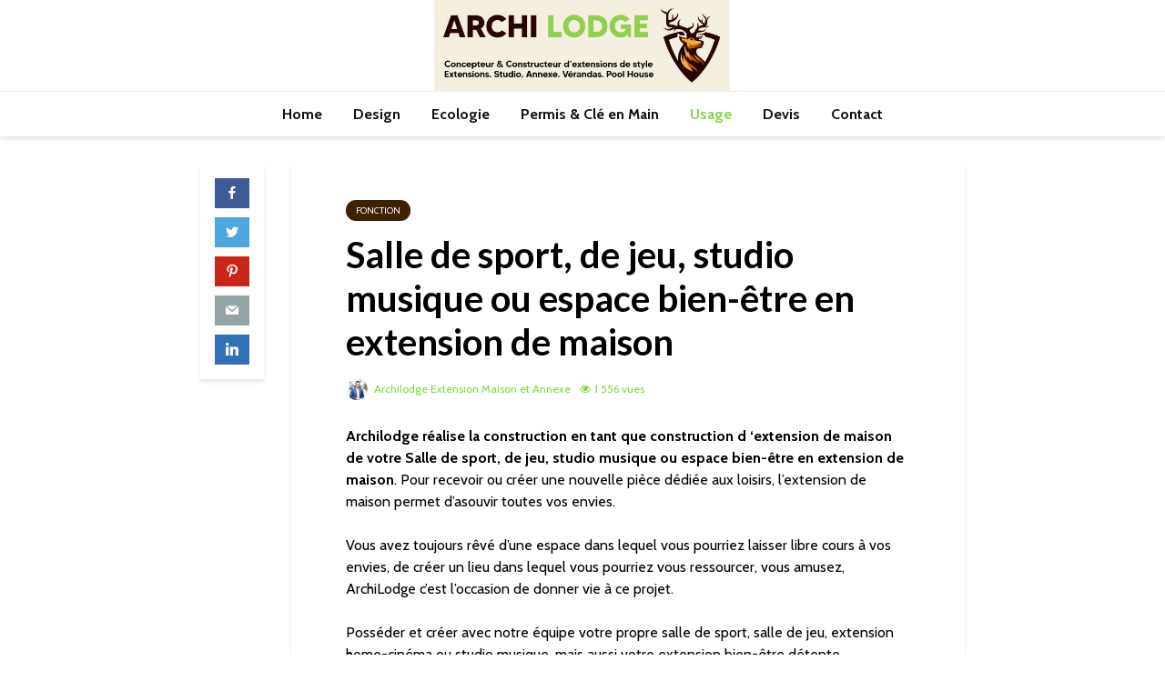

--- FILE ---
content_type: text/html; charset=UTF-8
request_url: https://www.archilodge.com/fonction/constructeur-extension-maison-pour-salle-de-sport-de-jeu-studio-musique-ou-espace-bien-etre/
body_size: 16473
content:
<!DOCTYPE html>
<html lang="fr-FR" class="no-js">
<head>
	<meta charset="UTF-8">
	<meta name="viewport" content="width=device-width,initial-scale=1.0">
		
	<!-- This site is optimized with the Yoast SEO plugin v15.3 - https://yoast.com/wordpress/plugins/seo/ -->
	<title>Constructeur extension pour Salle de sport, de jeu, studio musique....</title>
	<meta name="description" content="Fabricant Artisant constructeur extension maison Salle de sport, de jeu, studio musique bien-être sur ile de France, 78, 91, 92, 94, 77, 95" />
	<meta name="robots" content="index, follow, max-snippet:-1, max-image-preview:large, max-video-preview:-1" />
	<link rel="canonical" href="https://www.archilodge.com/fonction/constructeur-extension-maison-pour-salle-de-sport-de-jeu-studio-musique-ou-espace-bien-etre/" />
	<meta property="og:locale" content="fr_FR" />
	<meta property="og:type" content="article" />
	<meta property="og:title" content="Constructeur extension pour Salle de sport, de jeu, studio musique...." />
	<meta property="og:description" content="Fabricant Artisant constructeur extension maison Salle de sport, de jeu, studio musique bien-être sur ile de France, 78, 91, 92, 94, 77, 95" />
	<meta property="og:url" content="https://www.archilodge.com/fonction/constructeur-extension-maison-pour-salle-de-sport-de-jeu-studio-musique-ou-espace-bien-etre/" />
	<meta property="og:site_name" content="Archilodge constructeur fabricant artisan entreprise et architecte de votre extension de maison ossature bois ou brique ou parpaing" />
	<meta property="article:published_time" content="2021-09-21T09:37:00+00:00" />
	<meta property="article:modified_time" content="2022-04-06T12:48:34+00:00" />
	<meta name="twitter:card" content="summary_large_image" />
	<meta name="twitter:label1" content="Écrit par">
	<meta name="twitter:data1" content="Archilodge Extension Maison et Annexe">
	<meta name="twitter:label2" content="Durée de lecture est.">
	<meta name="twitter:data2" content="0 minute">
	<script type="application/ld+json" class="yoast-schema-graph">{"@context":"https://schema.org","@graph":[{"@type":"WebSite","@id":"https://www.archilodge.com/#website","url":"https://www.archilodge.com/","name":"Archilodge constructeur fabricant artisan entreprise et architecte de votre extension de maison ossature bois ou brique ou parpaing","description":"Archilodge constructeur fabricant artisan entreprise et architecte de votre extension de maison ossature bois ou brique ou parpaing, agrandissement, abri, studio de jardin, annexe, garage, chalet en ile de France, Yvelines 78, Essonne 91, Hauts de Seine 92, Val de Marne 94, Seine et Marne 77, Val d Oise 95 et Paris 75.","potentialAction":[{"@type":"SearchAction","target":"https://www.archilodge.com/?s={search_term_string}","query-input":"required name=search_term_string"}],"inLanguage":"fr-FR"},{"@type":"WebPage","@id":"https://www.archilodge.com/fonction/constructeur-extension-maison-pour-salle-de-sport-de-jeu-studio-musique-ou-espace-bien-etre/#webpage","url":"https://www.archilodge.com/fonction/constructeur-extension-maison-pour-salle-de-sport-de-jeu-studio-musique-ou-espace-bien-etre/","name":"Constructeur extension pour Salle de sport, de jeu, studio musique....","isPartOf":{"@id":"https://www.archilodge.com/#website"},"datePublished":"2021-09-21T09:37:00+00:00","dateModified":"2022-04-06T12:48:34+00:00","author":{"@id":"https://www.archilodge.com/#/schema/person/7a774e1073c9ba2bcbbe5657c2650952"},"description":"Fabricant Artisant constructeur extension maison Salle de sport, de jeu, studio musique bien-\u00eatre sur ile de France, 78, 91, 92, 94, 77, 95","inLanguage":"fr-FR","potentialAction":[{"@type":"ReadAction","target":["https://www.archilodge.com/fonction/constructeur-extension-maison-pour-salle-de-sport-de-jeu-studio-musique-ou-espace-bien-etre/"]}]},{"@type":"Person","@id":"https://www.archilodge.com/#/schema/person/7a774e1073c9ba2bcbbe5657c2650952","name":"Archilodge Extension Maison et Annexe","image":{"@type":"ImageObject","@id":"https://www.archilodge.com/#personlogo","inLanguage":"fr-FR","url":"https://secure.gravatar.com/avatar/81ef09f36b1729c603a53f5c8ae4f051?s=96&d=mm&r=g","caption":"Archilodge Extension Maison et Annexe"},"description":"La Team ArchiLodge est \u00e0 votre service pour tous vos projets: extension de maison, bois ou brique, agrandissement, studio de jardin, bureau de jardin, annexe et garage sur l'ile de france, 77, 78, 91, 92, 93, 94, 95.","sameAs":["https://www.archilodge.com"]}]}</script>
	<!-- / Yoast SEO plugin. -->


<link rel='dns-prefetch' href='//fonts.googleapis.com' />
<link rel='dns-prefetch' href='//s.w.org' />
<link rel="alternate" type="application/rss+xml" title="Archilodge constructeur fabricant artisan entreprise et architecte de votre extension de maison ossature bois ou brique ou parpaing &raquo; Flux" href="https://www.archilodge.com/feed/" />
<link rel="alternate" type="application/rss+xml" title="Archilodge constructeur fabricant artisan entreprise et architecte de votre extension de maison ossature bois ou brique ou parpaing &raquo; Flux des commentaires" href="https://www.archilodge.com/comments/feed/" />
		<!-- This site uses the Google Analytics by ExactMetrics plugin v6.7.0 - Using Analytics tracking - https://www.exactmetrics.com/ -->
							<script src="//www.googletagmanager.com/gtag/js?id=UA-195769275-1"  type="text/javascript" data-cfasync="false"></script>
			<script type="text/javascript" data-cfasync="false">
				var em_version = '6.7.0';
				var em_track_user = true;
				var em_no_track_reason = '';
				
								var disableStr = 'ga-disable-UA-195769275-1';

				/* Function to detect opted out users */
				function __gtagTrackerIsOptedOut() {
					return document.cookie.indexOf( disableStr + '=true' ) > - 1;
				}

				/* Disable tracking if the opt-out cookie exists. */
				if ( __gtagTrackerIsOptedOut() ) {
					window[disableStr] = true;
				}

				/* Opt-out function */
				function __gtagTrackerOptout() {
					document.cookie = disableStr + '=true; expires=Thu, 31 Dec 2099 23:59:59 UTC; path=/';
					window[disableStr] = true;
				}

				if ( 'undefined' === typeof gaOptout ) {
					function gaOptout() {
						__gtagTrackerOptout();
					}
				}
								window.dataLayer = window.dataLayer || [];
				if ( em_track_user ) {
					function __gtagTracker() {dataLayer.push( arguments );}
					__gtagTracker( 'js', new Date() );
					__gtagTracker( 'set', {
						'developer_id.dNDMyYj' : true,
						                    });
					__gtagTracker( 'config', 'UA-195769275-1', {
						forceSSL:true,link_attribution:true,					} );
										window.gtag = __gtagTracker;										(
						function () {
							/* https://developers.google.com/analytics/devguides/collection/analyticsjs/ */
							/* ga and __gaTracker compatibility shim. */
							var noopfn = function () {
								return null;
							};
							var newtracker = function () {
								return new Tracker();
							};
							var Tracker = function () {
								return null;
							};
							var p = Tracker.prototype;
							p.get = noopfn;
							p.set = noopfn;
							p.send = function (){
								var args = Array.prototype.slice.call(arguments);
								args.unshift( 'send' );
								__gaTracker.apply(null, args);
							};
							var __gaTracker = function () {
								var len = arguments.length;
								if ( len === 0 ) {
									return;
								}
								var f = arguments[len - 1];
								if ( typeof f !== 'object' || f === null || typeof f.hitCallback !== 'function' ) {
									if ( 'send' === arguments[0] ) {
										var hitConverted, hitObject = false, action;
										if ( 'event' === arguments[1] ) {
											if ( 'undefined' !== typeof arguments[3] ) {
												hitObject = {
													'eventAction': arguments[3],
													'eventCategory': arguments[2],
													'eventLabel': arguments[4],
													'value': arguments[5] ? arguments[5] : 1,
												}
											}
										}
										if ( typeof arguments[2] === 'object' ) {
											hitObject = arguments[2];
										}
										if ( typeof arguments[5] === 'object' ) {
											Object.assign( hitObject, arguments[5] );
										}
										if ( 'undefined' !== typeof (
											arguments[1].hitType
										) ) {
											hitObject = arguments[1];
										}
										if ( hitObject ) {
											action = 'timing' === arguments[1].hitType ? 'timing_complete' : hitObject.eventAction;
											hitConverted = mapArgs( hitObject );
											__gtagTracker( 'event', action, hitConverted );
										}
									}
									return;
								}

								function mapArgs( args ) {
									var gaKey, hit = {};
									var gaMap = {
										'eventCategory': 'event_category',
										'eventAction': 'event_action',
										'eventLabel': 'event_label',
										'eventValue': 'event_value',
										'nonInteraction': 'non_interaction',
										'timingCategory': 'event_category',
										'timingVar': 'name',
										'timingValue': 'value',
										'timingLabel': 'event_label',
									};
									for ( gaKey in gaMap ) {
										if ( 'undefined' !== typeof args[gaKey] ) {
											hit[gaMap[gaKey]] = args[gaKey];
										}
									}
									return hit;
								}

								try {
									f.hitCallback();
								} catch ( ex ) {
								}
							};
							__gaTracker.create = newtracker;
							__gaTracker.getByName = newtracker;
							__gaTracker.getAll = function () {
								return [];
							};
							__gaTracker.remove = noopfn;
							__gaTracker.loaded = true;
							window['__gaTracker'] = __gaTracker;
						}
					)();
									} else {
										console.log( "" );
					( function () {
							function __gtagTracker() {
								return null;
							}
							window['__gtagTracker'] = __gtagTracker;
							window['gtag'] = __gtagTracker;
					} )();
									}
			</script>
				<!-- / Google Analytics by ExactMetrics -->
				<script type="text/javascript">
			window._wpemojiSettings = {"baseUrl":"https:\/\/s.w.org\/images\/core\/emoji\/13.0.0\/72x72\/","ext":".png","svgUrl":"https:\/\/s.w.org\/images\/core\/emoji\/13.0.0\/svg\/","svgExt":".svg","source":{"concatemoji":"https:\/\/www.archilodge.com\/wp-includes\/js\/wp-emoji-release.min.js?ver=5.5.17"}};
			!function(e,a,t){var n,r,o,i=a.createElement("canvas"),p=i.getContext&&i.getContext("2d");function s(e,t){var a=String.fromCharCode;p.clearRect(0,0,i.width,i.height),p.fillText(a.apply(this,e),0,0);e=i.toDataURL();return p.clearRect(0,0,i.width,i.height),p.fillText(a.apply(this,t),0,0),e===i.toDataURL()}function c(e){var t=a.createElement("script");t.src=e,t.defer=t.type="text/javascript",a.getElementsByTagName("head")[0].appendChild(t)}for(o=Array("flag","emoji"),t.supports={everything:!0,everythingExceptFlag:!0},r=0;r<o.length;r++)t.supports[o[r]]=function(e){if(!p||!p.fillText)return!1;switch(p.textBaseline="top",p.font="600 32px Arial",e){case"flag":return s([127987,65039,8205,9895,65039],[127987,65039,8203,9895,65039])?!1:!s([55356,56826,55356,56819],[55356,56826,8203,55356,56819])&&!s([55356,57332,56128,56423,56128,56418,56128,56421,56128,56430,56128,56423,56128,56447],[55356,57332,8203,56128,56423,8203,56128,56418,8203,56128,56421,8203,56128,56430,8203,56128,56423,8203,56128,56447]);case"emoji":return!s([55357,56424,8205,55356,57212],[55357,56424,8203,55356,57212])}return!1}(o[r]),t.supports.everything=t.supports.everything&&t.supports[o[r]],"flag"!==o[r]&&(t.supports.everythingExceptFlag=t.supports.everythingExceptFlag&&t.supports[o[r]]);t.supports.everythingExceptFlag=t.supports.everythingExceptFlag&&!t.supports.flag,t.DOMReady=!1,t.readyCallback=function(){t.DOMReady=!0},t.supports.everything||(n=function(){t.readyCallback()},a.addEventListener?(a.addEventListener("DOMContentLoaded",n,!1),e.addEventListener("load",n,!1)):(e.attachEvent("onload",n),a.attachEvent("onreadystatechange",function(){"complete"===a.readyState&&t.readyCallback()})),(n=t.source||{}).concatemoji?c(n.concatemoji):n.wpemoji&&n.twemoji&&(c(n.twemoji),c(n.wpemoji)))}(window,document,window._wpemojiSettings);
		</script>
		<style type="text/css">
img.wp-smiley,
img.emoji {
	display: inline !important;
	border: none !important;
	box-shadow: none !important;
	height: 1em !important;
	width: 1em !important;
	margin: 0 .07em !important;
	vertical-align: -0.1em !important;
	background: none !important;
	padding: 0 !important;
}
</style>
	<link rel='stylesheet' id='wp-block-library-css'  href='https://www.archilodge.com/wp-includes/css/dist/block-library/style.min.css?ver=5.5.17' type='text/css' media='all' />
<link rel='stylesheet' id='contact-form-7-css'  href='https://www.archilodge.com/wp-content/plugins/contact-form-7/includes/css/styles.css?ver=5.1.4' type='text/css' media='all' />
<link rel='stylesheet' id='mks_shortcodes_simple_line_icons-css'  href='https://www.archilodge.com/wp-content/plugins/meks-flexible-shortcodes/css/simple-line/simple-line-icons.css?ver=1.3.3' type='text/css' media='screen' />
<link rel='stylesheet' id='mks_shortcodes_css-css'  href='https://www.archilodge.com/wp-content/plugins/meks-flexible-shortcodes/css/style.css?ver=1.3.3' type='text/css' media='screen' />
<link rel='stylesheet' id='gridlove-fonts-css'  href='https://fonts.googleapis.com/css?family=Cabin%3A400%2C700%7CLato%3A400%2C700&#038;subset=latin%2Clatin-ext&#038;ver=2.0' type='text/css' media='all' />
<link rel='stylesheet' id='gridlove-main-css'  href='https://www.archilodge.com/wp-content/themes/gridlove/assets/css/min.css?ver=2.0' type='text/css' media='all' />
<style id='gridlove-main-inline-css' type='text/css'>
body{font-size: 16px;}h1, .h1 {font-size: 40px;}h2, .h2,.col-lg-12 .gridlove-post-b .h3 {font-size: 26px;}h3, .h3 {font-size: 22px;}h4, .h4 {font-size: 20px;}h5, .h5 {font-size: 18px;}h6, .h6 {font-size: 16px;}.widget, .gridlove-header-responsive .sub-menu, .gridlove-site-header .sub-menu{font-size: 14px;}.gridlove-main-navigation {font-size: 16px;}.gridlove-post {font-size: 16px;}body{background-color: #ffffff;color: #000000;font-family: 'Cabin';font-weight: 400;}h1, h2, h3, h4, h5, h6,.h1, .h2, .h3, .h4, .h5, .h6,blockquote,thead td,.comment-author b,q:before,#bbpress-forums .bbp-forum-title, #bbpress-forums .bbp-topic-permalink{color: #000000;font-family: 'Lato';font-weight: 700;}.gridlove-main-nav a,.gridlove-posts-widget a{font-family: 'Cabin';font-weight: 700;}.gridlove-header-top{background-color: #222222;color: #dddddd;}.gridlove-header-top a{color: #dddddd;}.gridlove-header-top a:hover{color: #ffffff;}.gridlove-header-wrapper,.gridlove-header-middle .sub-menu,.gridlove-header-responsive,.gridlove-header-responsive .sub-menu{background-color:#ffffff; }.gridlove-header-middle,.gridlove-header-middle a,.gridlove-header-responsive,.gridlove-header-responsive a{color: #000000;}.gridlove-header-middle a:hover,.gridlove-header-middle .gridlove-sidebar-action:hover,.gridlove-header-middle .gridlove-actions-button > span:hover,.gridlove-header-middle .current_page_item > a,.gridlove-header-middle .current_page_ancestor > a,.gridlove-header-middle .current-menu-item > a,.gridlove-header-middle .current-menu-ancestor > a,.gridlove-header-middle .gridlove-category-menu article:hover a,.gridlove-header-responsive a:hover{color: #81d742;}.gridlove-header-middle .active>span,.gridlove-header-middle .gridlove-main-nav>li.menu-item-has-children:hover>a,.gridlove-header-middle .gridlove-social-icons:hover>span,.gridlove-header-responsive .active>span{background-color: rgba(0,0,0,0.05)}.gridlove-header-middle .gridlove-button-search{background-color: #81d742;}.gridlove-header-middle .gridlove-search-form input{border-color: rgba(0,0,0,0.1)}.gridlove-header-middle .sub-menu,.gridlove-header-responsive .sub-menu{border-top: 1px solid rgba(0,0,0,0.05)}.gridlove-header-middle{height: 100px;}.gridlove-logo{max-height: 100px;}.gridlove-branding-bg{background:#f0233b;}.gridlove-header-responsive .gridlove-actions-button:hover >span{color:#81d742;}.gridlove-sidebar-action .gridlove-bars:before,.gridlove-sidebar-action .gridlove-bars:after{background:#000000;}.gridlove-sidebar-action:hover .gridlove-bars:before,.gridlove-sidebar-action:hover .gridlove-bars:after{background:#81d742;}.gridlove-sidebar-action .gridlove-bars{border-color: #000000;}.gridlove-sidebar-action:hover .gridlove-bars{border-color:#81d742;}.gridlove-header-bottom .sub-menu{ background-color:#ffffff;}.gridlove-header-bottom .sub-menu a{color:#000000;}.gridlove-header-bottom .sub-menu a:hover,.gridlove-header-bottom .gridlove-category-menu article:hover a{color:#81d742;}.gridlove-header-bottom{background-color:#ffffff;}.gridlove-header-bottom,.gridlove-header-bottom a{color: #111111;}.gridlove-header-bottom a:hover,.gridlove-header-bottom .gridlove-sidebar-action:hover,.gridlove-header-bottom .gridlove-actions-button > span:hover,.gridlove-header-bottom .current_page_item > a,.gridlove-header-bottom .current_page_ancestor > a,.gridlove-header-bottom .current-menu-item > a,.gridlove-header-bottom .current-menu-ancestor > a {color: #81d742;}.gridlove-header-bottom .active>span,.gridlove-header-bottom .gridlove-main-nav>li.menu-item-has-children:hover>a,.gridlove-header-bottom .gridlove-social-icons:hover>span{background-color: rgba(17,17,17,0.05)}.gridlove-header-bottom .gridlove-search-form input{border-color: rgba(17,17,17,0.1)}.gridlove-header-bottom,.gridlove-header-bottom .sub-menu{border-top: 1px solid rgba(17,17,17,0.07)}.gridlove-header-bottom .gridlove-button-search{background-color: #81d742;}.gridlove-header-sticky,.gridlove-header-sticky .sub-menu{background-color:#ffffff; }.gridlove-header-sticky,.gridlove-header-sticky a{color: #000000;}.gridlove-header-sticky a:hover,.gridlove-header-sticky .gridlove-sidebar-action:hover,.gridlove-header-sticky .gridlove-actions-button > span:hover,.gridlove-header-sticky .current_page_item > a,.gridlove-header-sticky .current_page_ancestor > a,.gridlove-header-sticky .current-menu-item > a,.gridlove-header-sticky .current-menu-ancestor > a,.gridlove-header-sticky .gridlove-category-menu article:hover a{color: #81d742;}.gridlove-header-sticky .active>span,.gridlove-header-sticky .gridlove-main-nav>li.menu-item-has-children:hover>a,.gridlove-header-sticky .gridlove-social-icons:hover>span{background-color: rgba(0,0,0,0.05)}.gridlove-header-sticky .gridlove-search-form input{border-color: rgba(0,0,0,0.1)}.gridlove-header-sticky .sub-menu{border-top: 1px solid rgba(0,0,0,0.05)}.gridlove-header-sticky .gridlove-button-search{background-color: #81d742;}.gridlove-cover-area,.gridlove-cover{height:350px; }.gridlove-cover-area .gridlove-cover-bg img{width:1500px; }.gridlove-box,#disqus_thread{background: #ffffff;}a{color: #000000;}.entry-title a{ color: #000000;}a:hover,.comment-reply-link,#cancel-comment-reply-link,.gridlove-box .entry-title a:hover,.gridlove-posts-widget article:hover a{color: #3f2001;}.entry-content p a,.widget_text a,.entry-content ul a,.entry-content ol a,.gridlove-text-module-content p a{color: #3f2001; border-color: rgba(63,32,1,0.8);}.entry-content p a:hover,.widget_text a:hover,.entry-content ul a:hover,.entry-content ol a:hover,.gridlove-text-module-content p a:hover{border-bottom: 1px solid transparent;}.comment-reply-link:hover,.gallery .gallery-item a:after, .wp-block-gallery .blocks-gallery-item a:after, .entry-content a.gridlove-popup-img {color: #000000; }.gridlove-post-b .box-col-b:only-child .entry-title a,.gridlove-post-d .entry-overlay:only-child .entry-title a{color: #000000;}.gridlove-post-b .box-col-b:only-child .entry-title a:hover,.gridlove-post-d .entry-overlay:only-child .entry-title a:hover,.gridlove-content .entry-header .gridlove-breadcrumbs a,.gridlove-content .entry-header .gridlove-breadcrumbs a:hover,.module-header .gridlove-breadcrumbs a,.module-header .gridlove-breadcrumbs a:hover { color: #3f2001; }.gridlove-post-b .box-col-b:only-child .meta-item,.gridlove-post-b .box-col-b:only-child .entry-meta a,.gridlove-post-b .box-col-b:only-child .entry-meta span,.gridlove-post-d .entry-overlay:only-child .meta-item,.gridlove-post-d .entry-overlay:only-child .entry-meta a,.gridlove-post-d .entry-overlay:only-child .entry-meta span {color: #81d742;}.entry-meta .meta-item, .entry-meta a, .entry-meta span,.comment-metadata a{color: #81d742;}blockquote{color: rgba(0,0,0,0.8);}blockquote:before{color: rgba(0,0,0,0.15);}.entry-meta a:hover{color: #000000;}.widget_tag_cloud a,.entry-tags a,.entry-content .wp-block-tag-cloud a{ background: rgba(0,0,0,0.1); color: #000000; }.submit,.gridlove-button,.mks_autor_link_wrap a,.mks_read_more a,input[type="submit"],button[type="submit"],.gridlove-cat, .gridlove-pill,.gridlove-button-search,body div.wpforms-container-full .wpforms-form input[type=submit], body div.wpforms-container-full .wpforms-form button[type=submit], body div.wpforms-container-full .wpforms-form .wpforms-page-button,.add_to_cart_button{color:#FFF;background-color: #3f2001;}body div.wpforms-container-full .wpforms-form input[type=submit]:hover, body div.wpforms-container-full .wpforms-form input[type=submit]:focus, body div.wpforms-container-full .wpforms-form input[type=submit]:active, body div.wpforms-container-full .wpforms-form button[type=submit]:hover, body div.wpforms-container-full .wpforms-form button[type=submit]:focus, body div.wpforms-container-full .wpforms-form button[type=submit]:active, body div.wpforms-container-full .wpforms-form .wpforms-page-button:hover, body div.wpforms-container-full .wpforms-form .wpforms-page-button:active, body div.wpforms-container-full .wpforms-form .wpforms-page-button:focus {color:#FFF;background-color: #3f2001;}.wp-block-button__link{background-color: #3f2001; }.gridlove-button:hover,.add_to_cart_button:hover{color:#FFF;}.gridlove-share a:hover{background:rgba(17, 17, 17, .8);color:#FFF;}.gridlove-pill:hover,.gridlove-author-links a:hover,.entry-category a:hover{background: #111;color: #FFF;}.gridlove-cover-content .entry-category a:hover,.entry-overlay .entry-category a:hover,.gridlove-highlight .entry-category a:hover,.gridlove-box.gridlove-post-d .entry-overlay .entry-category a:hover,.gridlove-post-a .entry-category a:hover,.gridlove-highlight .gridlove-format-icon{background: #FFF;color: #111;}.gridlove-author, .gridlove-prev-next-nav,.comment .comment-respond{border-color: rgba(0,0,0,0.1);}.gridlove-load-more a,.gridlove-pagination .gridlove-next a,.gridlove-pagination .gridlove-prev a,.gridlove-pagination .next,.gridlove-pagination .prev,.gridlove-infinite-scroll a,.double-bounce1, .double-bounce2,.gridlove-link-pages > span,.module-actions ul.page-numbers span.page-numbers{color:#FFF;background-color: #3f2001;}.gridlove-pagination .current{background-color:rgba(0,0,0,0.1);}.gridlove-highlight{background: #083b5c;}.gridlove-highlight,.gridlove-highlight h4,.gridlove-highlight a{color: #ffffff;}.gridlove-highlight .entry-meta .meta-item, .gridlove-highlight .entry-meta a, .gridlove-highlight .entry-meta span,.gridlove-highlight p{color: rgba(255,255,255,0.8);}.gridlove-highlight .gridlove-author-links .fa-link,.gridlove-highlight .gridlove_category_widget .gridlove-full-color li a:after{background: #81d742;}.gridlove-highlight .entry-meta a:hover{color: #ffffff;}.gridlove-highlight.gridlove-post-d .entry-image a:after{background-color: rgba(8,59,92,0.7);}.gridlove-highlight.gridlove-post-d:hover .entry-image a:after{background-color: rgba(8,59,92,0.9);}.gridlove-highlight.gridlove-post-a .entry-image:hover>a:after, .gridlove-highlight.gridlove-post-b .entry-image:hover a:after{background-color: rgba(8,59,92,0.2);}.gridlove-highlight .gridlove-slider-controls > div{background-color: rgba(255,255,255,0.1);color: #ffffff; }.gridlove-highlight .gridlove-slider-controls > div:hover{background-color: rgba(255,255,255,0.3);color: #ffffff; }.gridlove-highlight.gridlove-box .entry-title a:hover{color: #81d742;}.gridlove-highlight.widget_meta a, .gridlove-highlight.widget_recent_entries li, .gridlove-highlight.widget_recent_comments li, .gridlove-highlight.widget_nav_menu a, .gridlove-highlight.widget_archive li, .gridlove-highlight.widget_pages a{border-color: rgba(255,255,255,0.1);}.gridlove-cover-content .entry-meta .meta-item, .gridlove-cover-content .entry-meta a, .gridlove-cover-content .entry-meta span,.gridlove-cover-area .gridlove-breadcrumbs,.gridlove-cover-area .gridlove-breadcrumbs a,.gridlove-cover-area .gridlove-breadcrumbs .breadcrumb_last,body .gridlove-content .entry-overlay .gridlove-breadcrumbs {color: rgba(255, 255, 255, .8);}.gridlove-cover-content .entry-meta a:hover,.gridlove-cover-area .gridlove-breadcrumbs a:hover {color: rgba(255, 255, 255, 1);}.module-title h2,.module-title .h2{ color: #000000; }.gridlove-action-link,.gridlove-slider-controls > div,.module-actions ul.page-numbers .next.page-numbers,.module-actions ul.page-numbers .prev.page-numbers{background: rgba(0,0,0,0.1); color: #000000; }.gridlove-slider-controls > div:hover,.gridlove-action-link:hover,.module-actions ul.page-numbers .next.page-numbers:hover,.module-actions ul.page-numbers .prev.page-numbers:hover{color: #000000;background: rgba(0,0,0,0.3); }.gridlove-pn-ico,.gridlove-author-links .fa-link{background: rgba(0,0,0,0.1); color: #000000;}.gridlove-prev-next-nav a:hover .gridlove-pn-ico{background: rgba(63,32,1,1); color: #ffffff;}.widget_meta a,.widget_recent_entries li,.widget_recent_comments li,.widget_nav_menu a,.widget_archive li,.widget_pages a,.widget_categories li,.gridlove_category_widget .gridlove-count-color li,.widget_categories .children li,.widget_archiv .children li{border-color: rgba(0,0,0,0.1);}.widget_recent_entries a:hover,.menu-item-has-children.active > span,.menu-item-has-children.active > a,.gridlove-nav-widget-acordion:hover,.widget_recent_comments .recentcomments a.url:hover{color: #3f2001;}.widget_recent_comments .url,.post-date,.widget_recent_comments .recentcomments,.gridlove-nav-widget-acordion,.widget_archive li,.rss-date,.widget_categories li,.widget_archive li{color:#81d742;}.widget_pages .children,.widget_nav_menu .sub-menu{background:#3f2001;color:#FFF;}.widget_pages .children a,.widget_nav_menu .sub-menu a,.widget_nav_menu .sub-menu span,.widget_pages .children span{color:#FFF;}.widget_tag_cloud a:hover,.entry-tags a:hover,.entry-content .wp-block-tag-cloud a:hover{background: #3f2001;color:#FFF;}.gridlove-footer{background: #111111;color: #ffffff;}.gridlove-footer .widget-title{color: #ffffff;}.gridlove-footer a{color: rgba(255,255,255,0.8);}.gridlove-footer a:hover{color: #ffffff;}.gridlove-footer .widget_recent_comments .url, .gridlove-footer .post-date, .gridlove-footer .widget_recent_comments .recentcomments, .gridlove-footer .gridlove-nav-widget-acordion, .gridlove-footer .widget_archive li, .gridlove-footer .rss-date{color: rgba(255,255,255,0.8); }.gridlove-footer .widget_meta a, .gridlove-footer .widget_recent_entries li, .gridlove-footer .widget_recent_comments li, .gridlove-footer .widget_nav_menu a, .gridlove-footer .widget_archive li, .gridlove-footer .widget_pages a,.gridlove-footer table,.gridlove-footer td,.gridlove-footer th,.gridlove-footer .widget_calendar table,.gridlove-footer .widget.widget_categories select,.gridlove-footer .widget_calendar table tfoot tr td{border-color: rgba(255,255,255,0.2);}table,thead,td,th,.widget_calendar table{ border-color: rgba(0,0,0,0.1);}input[type="text"], input[type="email"],input[type="search"], input[type="url"], input[type="tel"], input[type="number"], input[type="date"], input[type="password"], select, textarea{border-color: rgba(0,0,0,0.2);}.gridlove-site-content div.mejs-container .mejs-controls {background-color: rgba(0,0,0,0.1);}body .gridlove-site-content .mejs-controls .mejs-time-rail .mejs-time-current{background: #3f2001;}body .gridlove-site-content .mejs-video.mejs-container .mejs-controls{background-color: rgba(255,255,255,0.9);}.wp-block-cover .wp-block-cover-image-text, .wp-block-cover .wp-block-cover-text, .wp-block-cover h2, .wp-block-cover-image .wp-block-cover-image-text, .wp-block-cover-image .wp-block-cover-text, .wp-block-cover-image h2{font-family: 'Lato';font-weight: 700; }.wp-block-cover-image .wp-block-cover-image-text, .wp-block-cover-image h2{font-size: 26px;}.widget_display_replies li, .widget_display_topics li{ color:#81d742; }.has-small-font-size{ font-size: 12px;}.has-large-font-size{ font-size: 20px;}.has-huge-font-size{ font-size: 25px;}@media(min-width: 1024px){.has-small-font-size{ font-size: 12px;}.has-normal-font-size{ font-size: 16px;}.has-large-font-size{ font-size: 20px;}.has-huge-font-size{ font-size: 27px;}}.has-gridlove-acc-background-color{ background-color: #3f2001;}.has-gridlove-acc-color{ color: #3f2001;}.has-gridlove-meta-background-color{ background-color: #81d742;}.has-gridlove-meta-color{ color: #81d742;}.has-gridlove-txt-background-color{ background-color: #000000;}.has-gridlove-txt-color{ color: #000000;}.has-gridlove-bg-background-color{ background-color: #ffffff;}.has-gridlove-bg-color{ color: #ffffff;}.has-gridlove-highlight-acc-background-color{ background-color: #81d742;}.has-gridlove-highlight-acc-color{ color: #81d742;}.has-gridlove-highlight-txt-background-color{ background-color: #ffffff;}.has-gridlove-highlight-txt-color{ color: #ffffff;}.has-gridlove-highlight-bg-background-color{ background-color: #083b5c;}.has-gridlove-highlight-bg-color{ color: #083b5c;}.gridlove-cats .gridlove-cat .entry-overlay-wrapper .entry-image:after, .gridlove-cat.gridlove-post-d .entry-image a:after { background-color: rgba(63,32,1,0.7); }.gridlove-cat.gridlove-post-d:hover .entry-image a:after { background-color: rgba(63,32,1,0.9); }
</style>
<link rel='stylesheet' id='meks-ads-widget-css'  href='https://www.archilodge.com/wp-content/plugins/meks-easy-ads-widget/css/style.css?ver=2.0.5' type='text/css' media='all' />
<link rel='stylesheet' id='meks_instagram-widget-styles-css'  href='https://www.archilodge.com/wp-content/plugins/meks-easy-instagram-widget/css/widget.css?ver=5.5.17' type='text/css' media='all' />
<link rel='stylesheet' id='meks-flickr-widget-css'  href='https://www.archilodge.com/wp-content/plugins/meks-simple-flickr-widget/css/style.css?ver=1.2' type='text/css' media='all' />
<link rel='stylesheet' id='meks-author-widget-css'  href='https://www.archilodge.com/wp-content/plugins/meks-smart-author-widget/css/style.css?ver=1.1.3' type='text/css' media='all' />
<link rel='stylesheet' id='meks-social-widget-css'  href='https://www.archilodge.com/wp-content/plugins/meks-smart-social-widget/css/style.css?ver=1.5' type='text/css' media='all' />
<link rel='stylesheet' id='meks-themeforest-widget-css'  href='https://www.archilodge.com/wp-content/plugins/meks-themeforest-smart-widget/css/style.css?ver=1.4' type='text/css' media='all' />
<link rel='stylesheet' id='meks_ess-main-css'  href='https://www.archilodge.com/wp-content/plugins/meks-easy-social-share/assets/css/main.css?ver=1.2.7' type='text/css' media='all' />
<script type='text/javascript' src='https://www.archilodge.com/wp-includes/js/jquery/jquery.js?ver=1.12.4-wp' id='jquery-core-js'></script>
<script type='text/javascript' id='exactmetrics-frontend-script-js-extra'>
/* <![CDATA[ */
var exactmetrics_frontend = {"js_events_tracking":"true","download_extensions":"doc,pdf,ppt,zip,xls,docx,pptx,xlsx","inbound_paths":"[{\"path\":\"\\\/go\\\/\",\"label\":\"affiliate\"},{\"path\":\"\\\/recommend\\\/\",\"label\":\"affiliate\"}]","home_url":"https:\/\/www.archilodge.com","hash_tracking":"false","ua":"UA-195769275-1"};
/* ]]> */
</script>
<script type='text/javascript' src='https://www.archilodge.com/wp-content/plugins/google-analytics-dashboard-for-wp/assets/js/frontend-gtag.min.js?ver=6.7.0' id='exactmetrics-frontend-script-js'></script>
<link rel="https://api.w.org/" href="https://www.archilodge.com/wp-json/" /><link rel="alternate" type="application/json" href="https://www.archilodge.com/wp-json/wp/v2/posts/4300" /><link rel="EditURI" type="application/rsd+xml" title="RSD" href="https://www.archilodge.com/xmlrpc.php?rsd" />
<link rel="wlwmanifest" type="application/wlwmanifest+xml" href="https://www.archilodge.com/wp-includes/wlwmanifest.xml" /> 
<meta name="generator" content="WordPress 5.5.17" />
<link rel='shortlink' href='https://www.archilodge.com/?p=4300' />
<link rel="alternate" type="application/json+oembed" href="https://www.archilodge.com/wp-json/oembed/1.0/embed?url=https%3A%2F%2Fwww.archilodge.com%2Ffonction%2Fconstructeur-extension-maison-pour-salle-de-sport-de-jeu-studio-musique-ou-espace-bien-etre%2F" />
<link rel="alternate" type="text/xml+oembed" href="https://www.archilodge.com/wp-json/oembed/1.0/embed?url=https%3A%2F%2Fwww.archilodge.com%2Ffonction%2Fconstructeur-extension-maison-pour-salle-de-sport-de-jeu-studio-musique-ou-espace-bien-etre%2F&#038;format=xml" />
<meta name="framework" content="Redux 4.3.1" /><style type="text/css">.broken_link, a.broken_link {
	text-decoration: line-through;
}</style><link rel="icon" href="https://www.archilodge.com/wp-content/uploads/2021/04/cropped-favicon-archilodge-extension-32x32.jpg" sizes="32x32" />
<link rel="icon" href="https://www.archilodge.com/wp-content/uploads/2021/04/cropped-favicon-archilodge-extension-192x192.jpg" sizes="192x192" />
<link rel="apple-touch-icon" href="https://www.archilodge.com/wp-content/uploads/2021/04/cropped-favicon-archilodge-extension-180x180.jpg" />
<meta name="msapplication-TileImage" content="https://www.archilodge.com/wp-content/uploads/2021/04/cropped-favicon-archilodge-extension-270x270.jpg" />
		<style type="text/css" id="wp-custom-css">
			
.page-generator-pro-map{clear:both;float:left;width:100%;margin:0 0 20px 0;background:#f2f2f2;border:1px solid #dfdfdf}.page-generator-pro-related-links{clear:both;float:left;width:100%;margin:0 0 20px 0 !important;padding:0 !important;list-style:none}.page-generator-pro-related-links .prev{float:left;width:50%}.page-generator-pro-related-links .next{float:right;width:50%}.page-generator-pro-yelp{clear:both;float:left;width:100%;margin:0 0 20px 0}.page-generator-pro-yelp div.business{float:left;width:49%;margin:0 1% 20px 0}.page-generator-pro-yelp div.business .rating-stars{display:inline-block;vertical-align:middle;width:132px;height:24px;background:url(https://s3-media2.fl.yelpcdn.com/assets/srv0/yelp_design_web/9b34e39ccbeb/assets/img/stars/stars.png);background-size:132px 560px}.page-generator-pro-yelp div.business .rating-stars.rating-stars-1{background-position:0 -24px}.page-generator-pro-yelp div.business .rating-stars.rating-stars-1-5{background-position:0 -48px}.page-generator-pro-yelp div.business .rating-stars.rating-stars-2{background-position:0 -72px}.page-generator-pro-yelp div.business .rating-stars.rating-stars-2-5{background-position:0 -96px}.page-generator-pro-yelp div.business .rating-stars.rating-stars-3{background-position:0 -120px}.page-generator-pro-yelp div.business .rating-stars.rating-stars-3-5{background-position:0 -144px}.page-generator-pro-yelp div.business .rating-stars.rating-stars-4{background-position:0 -168px}.page-generator-pro-yelp div.business .rating-stars.rating-stars-4-5{background-position:0 -192px}.page-generator-pro-yelp div.business .rating-stars.rating-stars-5{background-position:0 -216px}
		</style>
		</head>

<body data-rsssl=1 class="post-template-default single single-post postid-4300 single-format-standard wp-embed-responsive chrome gridlove-v_2_0">

					
			
			
		<header id="header" class="gridlove-site-header hidden-md-down  gridlove-header-shadow">
				
				
				<div class="gridlove-header-4">
	<div class="gridlove-header-wrapper">
	<div class="gridlove-header-middle">
		<div class="gridlove-slot-c">
			
<div class="gridlove-site-branding  ">
			<span class="site-title h1"><a href="https://www.archilodge.com/" rel="home"><img class="gridlove-logo" src="https://www.archilodge.com/wp-content/uploads/2021/04/logo-archilodge-constructeur-extension-maison-bois.jpg" alt="Archilodge constructeur fabricant artisan entreprise et architecte de votre extension de maison ossature bois ou brique ou parpaing"></a></span>
	
	
</div>

		</div>
	</div>
	</div>
	<div class="gridlove-header-bottom">
		<div class="gridlove-slot-c">
			<nav class="gridlove-main-navigation">	
				<ul id="menu-principal" class="gridlove-main-nav gridlove-menu"><li id="menu-item-2312" class="menu-item menu-item-type-post_type menu-item-object-page menu-item-home menu-item-2312"><a href="https://www.archilodge.com/">Home</a></li>
<li id="menu-item-6402" class="menu-item menu-item-type-taxonomy menu-item-object-category menu-item-has-children menu-item-6402"><a href="https://www.archilodge.com/category/design/">Design</a>
<ul class="sub-menu">
	<li id="menu-item-6390" class="menu-item menu-item-type-post_type menu-item-object-post menu-item-6390"><a href="https://www.archilodge.com/design/extension-toit-plat-terrasse/">Extension Toit Plat Terrasse</a></li>
	<li id="menu-item-6391" class="menu-item menu-item-type-post_type menu-item-object-post menu-item-6391"><a href="https://www.archilodge.com/design/extension-4-pans/">Extension 4 pans</a></li>
	<li id="menu-item-6392" class="menu-item menu-item-type-post_type menu-item-object-post menu-item-6392"><a href="https://www.archilodge.com/design/extension-sur-mesure/">Extension Sur Mesure</a></li>
	<li id="menu-item-6393" class="menu-item menu-item-type-post_type menu-item-object-post menu-item-6393"><a href="https://www.archilodge.com/design/extension-haut-de-gamme/">Extension Haut de Gamme</a></li>
	<li id="menu-item-6394" class="menu-item menu-item-type-post_type menu-item-object-post menu-item-6394"><a href="https://www.archilodge.com/design/extension-darchitecte/">Extension d’Architecte</a></li>
	<li id="menu-item-6395" class="menu-item menu-item-type-post_type menu-item-object-post menu-item-6395"><a href="https://www.archilodge.com/design/extension-moderne-design/">Extension Moderne Design</a></li>
	<li id="menu-item-6396" class="menu-item menu-item-type-post_type menu-item-object-post menu-item-6396"><a href="https://www.archilodge.com/design/extension-zinc/">Extension Zinc</a></li>
	<li id="menu-item-6397" class="menu-item menu-item-type-post_type menu-item-object-post menu-item-6397"><a href="https://www.archilodge.com/design/extension-bardage-parement/">Extension Bardage Parement</a></li>
	<li id="menu-item-6398" class="menu-item menu-item-type-post_type menu-item-object-post menu-item-6398"><a href="https://www.archilodge.com/design/extension-loft/">Extension Loft et Verrière, Atelier d’artiste.</a></li>
	<li id="menu-item-6399" class="menu-item menu-item-type-post_type menu-item-object-post menu-item-6399"><a href="https://www.archilodge.com/design/extension-vide-sur-sejour/">Extension Vide sur Sejour</a></li>
	<li id="menu-item-6400" class="menu-item menu-item-type-post_type menu-item-object-post menu-item-6400"><a href="https://www.archilodge.com/design/extension-un-deux-trois-niveaux/">Extension un, deux trois niveaux</a></li>
	<li id="menu-item-6401" class="menu-item menu-item-type-post_type menu-item-object-post menu-item-6401"><a href="https://www.archilodge.com/design/extension-mitoyenne/">Extension mitoyenne</a></li>
</ul>
</li>
<li id="menu-item-4404" class="menu-item menu-item-type-post_type menu-item-object-post menu-item-4404"><a href="https://www.archilodge.com/ecologie/extension-ecologique/">Ecologie</a></li>
<li id="menu-item-6387" class="menu-item menu-item-type-taxonomy menu-item-object-category menu-item-has-children menu-item-6387"><a href="https://www.archilodge.com/category/services/">Permis &#038; Clé en Main</a>
<ul class="sub-menu">
	<li id="menu-item-4408" class="menu-item menu-item-type-post_type menu-item-object-post menu-item-4408"><a href="https://www.archilodge.com/services/permis-declaration-prealable/">Permis &#038; DP</a></li>
	<li id="menu-item-4405" class="menu-item menu-item-type-post_type menu-item-object-post menu-item-4405"><a href="https://www.archilodge.com/services/fabricant-artisan-extension/">Fabricant Constructeur</a></li>
	<li id="menu-item-6388" class="menu-item menu-item-type-post_type menu-item-object-post menu-item-6388"><a href="https://www.archilodge.com/services/architecte-extension/">Architecte Extension</a></li>
	<li id="menu-item-6389" class="menu-item menu-item-type-post_type menu-item-object-post menu-item-6389"><a href="https://www.archilodge.com/services/maitre-doeuvre-extension/">Maitre d’Oeuvre Extension</a></li>
</ul>
</li>
<li id="menu-item-6386" class="menu-item menu-item-type-taxonomy menu-item-object-category current-post-ancestor current-menu-ancestor current-menu-parent current-post-parent menu-item-has-children menu-item-6386"><a href="https://www.archilodge.com/category/fonction/">Usage</a>
<ul class="sub-menu">
	<li id="menu-item-4418" class="menu-item menu-item-type-post_type menu-item-object-post menu-item-4418"><a href="https://www.archilodge.com/fonction/extension-de-maison-pour-une-piece-en-plus/">Pièces en plus.</a></li>
	<li id="menu-item-4410" class="menu-item menu-item-type-post_type menu-item-object-post menu-item-4410"><a href="https://www.archilodge.com/fonction/artisan-fabricant-constructeur-garage-annexe-abri-de-jardin-chalet-carport/">Garage, annexe, abri de jardin, et carport bois ou brique</a></li>
	<li id="menu-item-4414" class="menu-item menu-item-type-post_type menu-item-object-post menu-item-4414"><a href="https://www.archilodge.com/fonction/artisan-constructeur-de-studio-de-jardin-chambre-d-ami-et-gite-a-louer/">Studio de jardin, Gite et Chambre d’ami.</a></li>
	<li id="menu-item-4409" class="menu-item menu-item-type-post_type menu-item-object-post menu-item-4409"><a href="https://www.archilodge.com/fonction/artisan-fabricant-constructeur-bureau-de-jardin-bureau-pour-profession-liberale/">Bureau de jardin, bureau pour profession libérale</a></li>
	<li id="menu-item-4411" class="menu-item menu-item-type-post_type menu-item-object-post menu-item-4411"><a href="https://www.archilodge.com/fonction/artisan-fabricant-constructeur-maison-de-jardin-et-tiny-house/">Maison de jardin et tiny house</a></li>
	<li id="menu-item-4412" class="menu-item menu-item-type-post_type menu-item-object-post menu-item-4412"><a href="https://www.archilodge.com/archilodge-extension/pool-house-et-abri-de-piscine/">Pool House et abri de piscine</a></li>
	<li id="menu-item-4413" class="menu-item menu-item-type-post_type menu-item-object-post current-menu-item menu-item-4413"><a href="https://www.archilodge.com/fonction/constructeur-extension-maison-pour-salle-de-sport-de-jeu-studio-musique-ou-espace-bien-etre/" aria-current="page">Salle de sport, de jeu, studio musique ou espace bien-être en extension de maison</a></li>
	<li id="menu-item-4415" class="menu-item menu-item-type-post_type menu-item-object-post menu-item-4415"><a href="https://www.archilodge.com/fonction/veranda/">Véranda, Atelier d’Artiste et Jardin d’Hiver</a></li>
</ul>
</li>
<li id="menu-item-4417" class="menu-item menu-item-type-post_type menu-item-object-post menu-item-4417"><a href="https://www.archilodge.com/prix/devis-prix-extension-maison/">Devis</a></li>
<li id="menu-item-2313" class="menu-item menu-item-type-post_type menu-item-object-page menu-item-has-children menu-item-2313"><a href="https://www.archilodge.com/contactez-lequipe-archilodge/">Contact</a>
<ul class="sub-menu">
	<li id="menu-item-6453" class="menu-item menu-item-type-post_type menu-item-object-page menu-item-6453"><a href="https://www.archilodge.com/contactez-lequipe-archilodge/">Contact</a></li>
	<li id="menu-item-2320" class="menu-item menu-item-type-taxonomy menu-item-object-category menu-item-2320"><a href="https://www.archilodge.com/category/zone/">Zone</a></li>
	<li id="menu-item-6452" class="menu-item menu-item-type-taxonomy menu-item-object-category menu-item-6452"><a href="https://www.archilodge.com/category/lieux/">Lieux</a></li>
</ul>
</li>
</ul>	</nav>					</div>
	</div>
</div>
									
											<div id="gridlove-header-sticky" class="gridlove-header-sticky">
	<div class="container">
		
		<div class="gridlove-slot-l">
						
<div class="gridlove-site-branding  ">
			<span class="site-title h1"><a href="https://www.archilodge.com/" rel="home"><img class="gridlove-logo" src="https://www.archilodge.com/wp-content/uploads/2021/04/logo-archilodge-constructeur-extension-maison-bois.jpg" alt="Archilodge constructeur fabricant artisan entreprise et architecte de votre extension de maison ossature bois ou brique ou parpaing"></a></span>
	
	
</div>

		</div>	
		<div class="gridlove-slot-r">
							<nav class="gridlove-main-navigation">	
				<ul id="menu-principal-1" class="gridlove-main-nav gridlove-menu"><li class="menu-item menu-item-type-post_type menu-item-object-page menu-item-home menu-item-2312"><a href="https://www.archilodge.com/">Home</a></li>
<li class="menu-item menu-item-type-taxonomy menu-item-object-category menu-item-has-children menu-item-6402"><a href="https://www.archilodge.com/category/design/">Design</a>
<ul class="sub-menu">
	<li class="menu-item menu-item-type-post_type menu-item-object-post menu-item-6390"><a href="https://www.archilodge.com/design/extension-toit-plat-terrasse/">Extension Toit Plat Terrasse</a></li>
	<li class="menu-item menu-item-type-post_type menu-item-object-post menu-item-6391"><a href="https://www.archilodge.com/design/extension-4-pans/">Extension 4 pans</a></li>
	<li class="menu-item menu-item-type-post_type menu-item-object-post menu-item-6392"><a href="https://www.archilodge.com/design/extension-sur-mesure/">Extension Sur Mesure</a></li>
	<li class="menu-item menu-item-type-post_type menu-item-object-post menu-item-6393"><a href="https://www.archilodge.com/design/extension-haut-de-gamme/">Extension Haut de Gamme</a></li>
	<li class="menu-item menu-item-type-post_type menu-item-object-post menu-item-6394"><a href="https://www.archilodge.com/design/extension-darchitecte/">Extension d’Architecte</a></li>
	<li class="menu-item menu-item-type-post_type menu-item-object-post menu-item-6395"><a href="https://www.archilodge.com/design/extension-moderne-design/">Extension Moderne Design</a></li>
	<li class="menu-item menu-item-type-post_type menu-item-object-post menu-item-6396"><a href="https://www.archilodge.com/design/extension-zinc/">Extension Zinc</a></li>
	<li class="menu-item menu-item-type-post_type menu-item-object-post menu-item-6397"><a href="https://www.archilodge.com/design/extension-bardage-parement/">Extension Bardage Parement</a></li>
	<li class="menu-item menu-item-type-post_type menu-item-object-post menu-item-6398"><a href="https://www.archilodge.com/design/extension-loft/">Extension Loft et Verrière, Atelier d’artiste.</a></li>
	<li class="menu-item menu-item-type-post_type menu-item-object-post menu-item-6399"><a href="https://www.archilodge.com/design/extension-vide-sur-sejour/">Extension Vide sur Sejour</a></li>
	<li class="menu-item menu-item-type-post_type menu-item-object-post menu-item-6400"><a href="https://www.archilodge.com/design/extension-un-deux-trois-niveaux/">Extension un, deux trois niveaux</a></li>
	<li class="menu-item menu-item-type-post_type menu-item-object-post menu-item-6401"><a href="https://www.archilodge.com/design/extension-mitoyenne/">Extension mitoyenne</a></li>
</ul>
</li>
<li class="menu-item menu-item-type-post_type menu-item-object-post menu-item-4404"><a href="https://www.archilodge.com/ecologie/extension-ecologique/">Ecologie</a></li>
<li class="menu-item menu-item-type-taxonomy menu-item-object-category menu-item-has-children menu-item-6387"><a href="https://www.archilodge.com/category/services/">Permis &#038; Clé en Main</a>
<ul class="sub-menu">
	<li class="menu-item menu-item-type-post_type menu-item-object-post menu-item-4408"><a href="https://www.archilodge.com/services/permis-declaration-prealable/">Permis &#038; DP</a></li>
	<li class="menu-item menu-item-type-post_type menu-item-object-post menu-item-4405"><a href="https://www.archilodge.com/services/fabricant-artisan-extension/">Fabricant Constructeur</a></li>
	<li class="menu-item menu-item-type-post_type menu-item-object-post menu-item-6388"><a href="https://www.archilodge.com/services/architecte-extension/">Architecte Extension</a></li>
	<li class="menu-item menu-item-type-post_type menu-item-object-post menu-item-6389"><a href="https://www.archilodge.com/services/maitre-doeuvre-extension/">Maitre d’Oeuvre Extension</a></li>
</ul>
</li>
<li class="menu-item menu-item-type-taxonomy menu-item-object-category current-post-ancestor current-menu-ancestor current-menu-parent current-post-parent menu-item-has-children menu-item-6386"><a href="https://www.archilodge.com/category/fonction/">Usage</a>
<ul class="sub-menu">
	<li class="menu-item menu-item-type-post_type menu-item-object-post menu-item-4418"><a href="https://www.archilodge.com/fonction/extension-de-maison-pour-une-piece-en-plus/">Pièces en plus.</a></li>
	<li class="menu-item menu-item-type-post_type menu-item-object-post menu-item-4410"><a href="https://www.archilodge.com/fonction/artisan-fabricant-constructeur-garage-annexe-abri-de-jardin-chalet-carport/">Garage, annexe, abri de jardin, et carport bois ou brique</a></li>
	<li class="menu-item menu-item-type-post_type menu-item-object-post menu-item-4414"><a href="https://www.archilodge.com/fonction/artisan-constructeur-de-studio-de-jardin-chambre-d-ami-et-gite-a-louer/">Studio de jardin, Gite et Chambre d’ami.</a></li>
	<li class="menu-item menu-item-type-post_type menu-item-object-post menu-item-4409"><a href="https://www.archilodge.com/fonction/artisan-fabricant-constructeur-bureau-de-jardin-bureau-pour-profession-liberale/">Bureau de jardin, bureau pour profession libérale</a></li>
	<li class="menu-item menu-item-type-post_type menu-item-object-post menu-item-4411"><a href="https://www.archilodge.com/fonction/artisan-fabricant-constructeur-maison-de-jardin-et-tiny-house/">Maison de jardin et tiny house</a></li>
	<li class="menu-item menu-item-type-post_type menu-item-object-post menu-item-4412"><a href="https://www.archilodge.com/archilodge-extension/pool-house-et-abri-de-piscine/">Pool House et abri de piscine</a></li>
	<li class="menu-item menu-item-type-post_type menu-item-object-post current-menu-item menu-item-4413"><a href="https://www.archilodge.com/fonction/constructeur-extension-maison-pour-salle-de-sport-de-jeu-studio-musique-ou-espace-bien-etre/" aria-current="page">Salle de sport, de jeu, studio musique ou espace bien-être en extension de maison</a></li>
	<li class="menu-item menu-item-type-post_type menu-item-object-post menu-item-4415"><a href="https://www.archilodge.com/fonction/veranda/">Véranda, Atelier d’Artiste et Jardin d’Hiver</a></li>
</ul>
</li>
<li class="menu-item menu-item-type-post_type menu-item-object-post menu-item-4417"><a href="https://www.archilodge.com/prix/devis-prix-extension-maison/">Devis</a></li>
<li class="menu-item menu-item-type-post_type menu-item-object-page menu-item-has-children menu-item-2313"><a href="https://www.archilodge.com/contactez-lequipe-archilodge/">Contact</a>
<ul class="sub-menu">
	<li class="menu-item menu-item-type-post_type menu-item-object-page menu-item-6453"><a href="https://www.archilodge.com/contactez-lequipe-archilodge/">Contact</a></li>
	<li class="menu-item menu-item-type-taxonomy menu-item-object-category menu-item-2320"><a href="https://www.archilodge.com/category/zone/">Zone</a></li>
	<li class="menu-item menu-item-type-taxonomy menu-item-object-category menu-item-6452"><a href="https://www.archilodge.com/category/lieux/">Lieux</a></li>
</ul>
</li>
</ul>	</nav>							  
		</div>
	</div>
</div>										
				
		</header>

		<div id="gridlove-header-responsive" class="gridlove-header-responsive hidden-lg-up">

	<div class="container">
		
		<div class="gridlove-site-branding mini">
		<span class="site-title h1"><a href="https://www.archilodge.com/" rel="home"><img class="gridlove-logo-mini" src="https://www.archilodge.com/wp-content/uploads/2021/04/logo-archilodge-constructeur-extension-maison-bois.jpg" alt="Archilodge constructeur fabricant artisan entreprise et architecte de votre extension de maison ossature bois ou brique ou parpaing"></a></span>
</div>
		<ul class="gridlove-actions gridlove-menu">

	
			<li class="gridlove-actions-button">
	<span class="gridlove-sidebar-action">
		<i class="fa fa-bars"></i>
	</span>
</li>	
</ul>
	</div>

</div>

		
	




<div id="content" class="gridlove-site-content container gridlove-sidebar-none">

    <div class="row">

    	
		<div class="gridlove-share-wrapper">
			<div class="gridlove-share gridlove-box gridlove-sticky-share">
			<div class="meks_ess square no-labels solid "><a href="#" onclick="return false;" class="meks_ess-item socicon-facebook" data-url="http://www.facebook.com/sharer/sharer.php?u=https%3A%2F%2Fwww.archilodge.com%2Ffonction%2Fconstructeur-extension-maison-pour-salle-de-sport-de-jeu-studio-musique-ou-espace-bien-etre%2F&amp;t=Salle%20de%20sport%2C%20de%20jeu%2C%20studio%20musique%20ou%20espace%20bien-%C3%AAtre%20en%20extension%20de%20maison"><span>Facebook</span></a><a href="#" onclick="return false;" class="meks_ess-item socicon-twitter" data-url="http://twitter.com/intent/tweet?url=https%3A%2F%2Fwww.archilodge.com%2Ffonction%2Fconstructeur-extension-maison-pour-salle-de-sport-de-jeu-studio-musique-ou-espace-bien-etre%2F&amp;text=Salle%20de%20sport%2C%20de%20jeu%2C%20studio%20musique%20ou%20espace%20bien-%C3%AAtre%20en%20extension%20de%20maison"><span>Twitter</span></a><a href="#" onclick="return false;"  class="meks_ess-item socicon-pinterest" data-url="http://pinterest.com/pin/create/button/?url=https%3A%2F%2Fwww.archilodge.com%2Ffonction%2Fconstructeur-extension-maison-pour-salle-de-sport-de-jeu-studio-musique-ou-espace-bien-etre%2F&amp;media=&amp;description=Salle%20de%20sport%2C%20de%20jeu%2C%20studio%20musique%20ou%20espace%20bien-%C3%AAtre%20en%20extension%20de%20maison"><span>Pinterest</span></a><a href="mailto:?subject=Salle%20de%20sport%2C%20de%20jeu%2C%20studio%20musique%20ou%20espace%20bien-%C3%AAtre%20en%20extension%20de%20maison&amp;body=https%3A%2F%2Fwww.archilodge.com%2Ffonction%2Fconstructeur-extension-maison-pour-salle-de-sport-de-jeu-studio-musique-ou-espace-bien-etre%2F" class="meks_ess-item  socicon-mail prevent-share-popup "><span>Email</span></a><a href="#" onclick="return false;"  class="meks_ess-item socicon-linkedin" data-url="https://www.linkedin.com/cws/share?url=https%3A%2F%2Fwww.archilodge.com%2Ffonction%2Fconstructeur-extension-maison-pour-salle-de-sport-de-jeu-studio-musique-ou-espace-bien-etre%2F"><span>LinkedIn</span></a></div>			</div>
		</div>
	

        <div class="gridlove-content gridlove-single-layout-1">

                            
                <article id="post-4300" class="gridlove-box box-vm post-4300 post type-post status-publish format-standard hentry category-fonction">
	
 
                        
<div class="box-inner-p-bigger box-single">

    <div class="entry-header">
		<div class="entry-category">
	    
	    	        <a href="https://www.archilodge.com/category/fonction/" class="gridlove-cat gridlove-cat-8699">fonction</a>	    	</div>

    <h1 class="entry-title">Salle de sport, de jeu, studio musique ou espace bien-être en extension de maison</h1>
        	<div class="entry-meta"><div class="meta-item meta-author"><span class="vcard author"><span class="fn"><a href="https://www.archilodge.com/author/admin8121/"><img alt='' src='https://secure.gravatar.com/avatar/81ef09f36b1729c603a53f5c8ae4f051?s=24&#038;d=mm&#038;r=g' class='avatar avatar-24 photo' height='24' width='24' loading='lazy' /> Archilodge Extension Maison et Annexe</a></span></span></div><div class="meta-item meta-views">1 556 vues</div></div>
    
</div>
    

<div class="entry-content">
    
    	    
    
<p><strong>Archilodge réalise la construction en tant que construction d &#8216;extension de maison de votre Salle de sport, de jeu, studio musique ou espace bien-être en extension de maison</strong>. Pour recevoir ou créer une nouvelle pièce dédiée aux loisirs, l’extension de maison permet d’asouvir toutes vos envies.</p>



<p>Vous avez toujours rêvé d’une espace dans lequel vous pourriez laisser libre cours à vos envies, de créer un lieu dans lequel vous pourriez vous ressourcer, vous amusez, ArchiLodge c’est l’occasion de donner vie à ce projet.</p>



<p>Posséder et créer avec notre équipe votre propre salle de sport, salle de jeu, extension home-cinéma ou studio musique, mais aussi votre extension bien-être détente.</p>

    
    
    		    
</div>
    
    
        <div class="gridlove-author">
            <div class="row">
                <div class="col-lg-2 col-md-2 col-sm-5">
                    <img alt='' src='https://secure.gravatar.com/avatar/81ef09f36b1729c603a53f5c8ae4f051?s=100&#038;d=mm&#038;r=g' srcset='https://secure.gravatar.com/avatar/81ef09f36b1729c603a53f5c8ae4f051?s=200&#038;d=mm&#038;r=g 2x' class='avatar avatar-100 photo' height='100' width='100' loading='lazy'/>                </div>
                <div class="col-lg-10 col-md-10 col-sm-12">
                    <h4>Archilodge Extension Maison et Annexe</h4>                    <div class="gridlove-author-desc">
                        <p>La Team ArchiLodge est à votre service pour tous vos projets: extension de maison, bois ou brique, agrandissement, studio de jardin, bureau de jardin, annexe et garage sur l'ile de france, 77, 78, 91, 92, 93, 94, 95.</p>
                    </div>
                    <div class="gridlove-author-links">
                        <a href="https://www.archilodge.com/author/admin8121/" class="gridlove-pill pill-large">Voir tous les posts</a><a href="https://www.archilodge.com" target="_blank" rel="noopener" class="gridlove-sl-item fa fa-link"></a>                    </div>
                </div>
            </div>
        </div>

    

    
	
	
		<nav class="gridlove-prev-next-nav">
				<div class="gridlove-prev-link">
				
					
						<a href="https://www.archilodge.com/fonction/veranda/">
							<span class="gridlove-pn-ico"><i class="fa fa fa-chevron-left"></i></span>
							<span class="gridlove-pn-link">Véranda, Atelier d&#8217;Artiste, Verriere et Jardin d&#8217;Hiver</span>
						</a>

					

								</div>
				<div class="gridlove-next-link">
				
					
						<a href="https://www.archilodge.com/fonction/artisan-fabricant-constructeur-pool-house-abri-maison-de-piscine/">
							<span class="gridlove-pn-ico"><i class="fa fa fa-chevron-right"></i></span>
							<span class="gridlove-pn-link">Pool-House</span>
						</a>
					

								</div>

		</nav>

	


</div>

</article>
                            

            
            
            
            
    
    
        
            <div class="gridlove-related">
                <div class="gridlove-module">

                    <div class="module-header"><div class="module-title"><h4 class="h2">Vous aimerez aussi</h4></div></div>
                                        <div class="row">
                        
                            <div class="col-lg-12 col-md-12 col-sm-12">
                                <article class="gridlove-post gridlove-post-b gridlove-box  post-4200 post type-post status-publish format-standard hentry category-fonction">

            <div class="entry-image">
            <a href="https://www.archilodge.com/fonction/extension-de-maison-pour-une-piece-en-plus/" title="Extension de maison pour une pièce en plus."><img width="385" height="300" src="https://www.archilodge.com/wp-content/uploads/2021/09/archilodge-385x300.jpg" class="attachment-gridlove-b8 size-gridlove-b8" alt="" loading="lazy" /></a>
        </div>
    
    <div class="box-inner-ptbr box-col-b entry-sm-overlay">
        <div class="box-inner-ellipsis">
            <div class="entry-category">
                                                    
                                    <a href="https://www.archilodge.com/category/fonction/" class="gridlove-cat gridlove-cat-8699">fonction</a>                            </div>
            
            <h2 class="entry-title h3"><a href="https://www.archilodge.com/fonction/extension-de-maison-pour-une-piece-en-plus/">Extension de maison pour une pièce en plus.</a></h2>
            
            <div class="entry-content"><p>Une extension de maison pour créer une pièce en plus (pièce de vie, chambre&#8230;), nos extensions et agrandissements s&#8217;adaptent en sur mesure à votre besoin. L’extension de votre maison est la solution idéale...</p>
</div>

        </div>
  
                    <div class="entry-meta"><div class="meta-item meta-author"><span class="vcard author"><span class="fn"><a href="https://www.archilodge.com/author/admin8121/"><img alt='' src='https://secure.gravatar.com/avatar/81ef09f36b1729c603a53f5c8ae4f051?s=24&#038;d=mm&#038;r=g' class='avatar avatar-24 photo' height='24' width='24' loading='lazy' /> Archilodge Extension Maison et Annexe</a></span></span></div><div class="meta-item meta-views">1 593 vues</div></div>
            </div>    

       
</article>                            </div>

                        
                            <div class="col-lg-12 col-md-12 col-sm-12">
                                <article class="gridlove-post gridlove-post-b gridlove-box  post-4201 post type-post status-publish format-standard hentry category-fonction">

            <div class="entry-image">
            <a href="https://www.archilodge.com/fonction/artisan-constructeur-de-studio-de-jardin-chambre-d-ami-et-gite-a-louer/" title="Studio de jardin, Gite et Chambre d’ami."><img width="385" height="300" src="https://www.archilodge.com/wp-content/uploads/2021/09/archilodge-385x300.jpg" class="attachment-gridlove-b8 size-gridlove-b8" alt="" loading="lazy" /></a>
        </div>
    
    <div class="box-inner-ptbr box-col-b entry-sm-overlay">
        <div class="box-inner-ellipsis">
            <div class="entry-category">
                                                    
                                    <a href="https://www.archilodge.com/category/fonction/" class="gridlove-cat gridlove-cat-8699">fonction</a>                            </div>
            
            <h2 class="entry-title h3"><a href="https://www.archilodge.com/fonction/artisan-constructeur-de-studio-de-jardin-chambre-d-ami-et-gite-a-louer/">Studio de jardin, Gite et Chambre d’ami.</a></h2>
            
            <div class="entry-content"><p>Archilodge c&#8217;est votre artisan constructeur de studio de jardin, chambre d&#8217;ami et gite à louer sur mesure clé en main ou modulaire en ile de France, Yvelines 78, Essonne 91, Hauts de Seine 92, Val de Marne...</p>
</div>

        </div>
  
                    <div class="entry-meta"><div class="meta-item meta-author"><span class="vcard author"><span class="fn"><a href="https://www.archilodge.com/author/admin8121/"><img alt='' src='https://secure.gravatar.com/avatar/81ef09f36b1729c603a53f5c8ae4f051?s=24&#038;d=mm&#038;r=g' class='avatar avatar-24 photo' height='24' width='24' loading='lazy' /> Archilodge Extension Maison et Annexe</a></span></span></div><div class="meta-item meta-views">1 634 vues</div></div>
            </div>    

       
</article>                            </div>

                        
                            <div class="col-lg-12 col-md-12 col-sm-12">
                                <article class="gridlove-post gridlove-post-b gridlove-box  post-4204 post type-post status-publish format-standard hentry category-fonction">

            <div class="entry-image">
            <a href="https://www.archilodge.com/fonction/artisan-fabricant-constructeur-maison-de-jardin-et-tiny-house/" title="Maison de jardin et tiny house"><img width="385" height="300" src="https://www.archilodge.com/wp-content/uploads/2021/09/archilodge-385x300.jpg" class="attachment-gridlove-b8 size-gridlove-b8" alt="" loading="lazy" /></a>
        </div>
    
    <div class="box-inner-ptbr box-col-b entry-sm-overlay">
        <div class="box-inner-ellipsis">
            <div class="entry-category">
                                                    
                                    <a href="https://www.archilodge.com/category/fonction/" class="gridlove-cat gridlove-cat-8699">fonction</a>                            </div>
            
            <h2 class="entry-title h3"><a href="https://www.archilodge.com/fonction/artisan-fabricant-constructeur-maison-de-jardin-et-tiny-house/">Maison de jardin et tiny house</a></h2>
            
            <div class="entry-content"><p>Nous réalisons les plans, le permis de construction, la déclaration préalable et la construction de vos maisons de jardin et tiny house en tant que artisan, fabricant et constructeur français. 100% sur mesure et en...</p>
</div>

        </div>
  
                    <div class="entry-meta"><div class="meta-item meta-author"><span class="vcard author"><span class="fn"><a href="https://www.archilodge.com/author/admin8121/"><img alt='' src='https://secure.gravatar.com/avatar/81ef09f36b1729c603a53f5c8ae4f051?s=24&#038;d=mm&#038;r=g' class='avatar avatar-24 photo' height='24' width='24' loading='lazy' /> Archilodge Extension Maison et Annexe</a></span></span></div><div class="meta-item meta-views">1 530 vues</div></div>
            </div>    

       
</article>                            </div>

                                            </div>
                </div>
            </div>

        
        
    

        </div>

        
    </div>
        
</div>




	
	
	<div id="footer" class="gridlove-footer">

		
				<div class="container">
					<div class="row">
						
													<div class="col-lg-12 col-md-12 col-sm-12">
																	<div id="text-5" class="widget widget_text">			<div class="textwidget"><p>Bienvenue sur ArchiLodge, <strong><a href="https://www.archilodge.com/archilodge-extension/constructeur-extension-maison/">Archilodge</a></strong> est votre entreprise <strong><a href="https://www.archilodge.com/archilodge-extension/fabricant-artisan-constructeur-extension-maison/">fabricant artisan constructeur de votre extension ou surélévation de maison ossature bois ou brique ou parpaing sur mesure sur Hauts de Seine 92, Val de Marne 94, Seine et Marne 77, Yvelines 78, Essonne 91</a></strong>et intervient avec son <a href="https://www.archilodge.com/services/maitre-d-oeuvre-architecte-pour-extension-de-maison-du-plan-de-permis-a-la-construction/"><strong>maitre d œuvre et architecte spécialiste extension de maison</strong>.</a> Nous utilisons pour votre extension tous les matériaux : <strong><a href="https://www.archilodge.com/services/extension-maison-ossature-bois-ou-brique-parement-pierre-ou-bardage/">ossature bois, bardage bois ou brique ou parpaing ou parement pierre</a></strong>. Nous sommes votre artisan pour votre <strong>agrandissement, abri, <a href="https://www.archilodge.com/fonction/constructeur-de-studio-de-jardin-chambre-dami-et-gite-a-louer/">studio de jardin, gite, chambre d ami</a>, <a href="https://www.archilodge.com/fonction/artisan-fabricant-constructeur-garage-annexe-abri-de-jardin-chalet-carport/">annexe, garage, abri, carport, chalet</a>, pergola, <a href="https://www.archilodge.com/fonction/artisan-fabricant-constructeur-maison-de-jardin-et-tiny-house/">maison de jardin et tiny house</a>. </strong>Nous assurons aussi la <strong>construction de votre extension pour <a href="https://www.archilodge.com/fonction/constructeur-extension-maison-pour-salle-de-sport-de-jeu-studio-musique-ou-espace-bien-etre/">salle de sport, studio de musique, salle bien être</a> </strong>en plus, ou <strong>encore <a href="https://www.archilodge.com/fonction/artisan-fabricant-constructeur-bureau-de-jardin-bureau-pour-profession-liberale/">bureau de jardin, bureau indépendant pour profession libérale</a> </strong>ou encore <strong><a href="https://www.archilodge.com/fonction/artisan-fabricant-constructeur-pool-house-abri-maison-de-piscine/">abri de piscine et pool-house</a>. </strong>Nous réalisons <strong>le <a href="https://www.archilodge.com/services/permis-de-construire-ou-declaration-prealable-pour-votre-extension/">permis de construire ou déclaration préalable</a></strong>, ainsi que <strong>la <a href="https://www.archilodge.com/services/construction-de-a-a-z-pour-votre-extension-de-maison/">construction de votre extension de maison clé en main sur mesure</a>, en <a href="https://www.archilodge.com/zone/constructeur-extension-maison-bois-ile-de-france-idf/">ile de France</a>, <a href="https://www.archilodge.com/zone/constructeur-extension-maison-bois-yvelines-78/">Yvelines 78</a>, <a href="https://www.archilodge.com/zone/constructeur-extension-maison-bois-essonne-91/">Essonne 91</a>, <a href="https://www.archilodge.com/zone/constructeur-extension-maison-bois-hauts-de-seine-92/">Hauts de Seine 92</a>, <a href="https://www.archilodge.com/zone/constructeur-extension-maison-bois-val-de-marne-94/">Val de Marne 94</a>, <a href="https://www.archilodge.com/zone/constructeur-extension-maison-bois-seine-et-marne-77/">Seine et Marne 77</a>, <a href="https://www.archilodge.com/zone/constructeur-extension-maison-bois-seine-saint-denis-93/">Seine Saint Denis 93</a>, <a href="https://www.archilodge.com/zone/constructeur-extension-maison-bois-val-d-oise-95/">Val d Oise 95</a></strong> et Paris 75. Nous développons tous les styles : <strong><a href="https://www.archilodge.com/services/extension-maison-toit-plat-4-pans-moderne-design-sur-mesure/">Extension Maison Toit Plat, Toiture Terrasse végétalisé ou accessible, 4 pans ou 2 pans, Moderne, Design, Sur Mesure Zinc ou Meulière</a></strong>. Nous réalisons biensûr des extensions écologiques : <strong><a href="https://www.archilodge.com/archilodge-extension/extension-de-maison-ecologique-bioclimatique-re-2020-passive-positive-et-autonome/">Extension De Maison Ecologique, Bioclimatique, RE 2020, Passive, Positive et Autonome</a>.</strong> Nous réalisons votre <strong><a href="https://www.archilodge.com/services/devis-et-prix-constructeur-construction-extension-de-maison/">devis</a> au meilleur prix pour la construction de votre extension de maison</strong>. Découvrez nos partenaires : Créer un <a href="https://www.fortunissimmo.com/">investissement immobilier rentable fortunissimmo.</a> Avec ArchiDesign, choisissez votre <a href="https://www.maisonsarchidesign.com/place/constructeur-de-maison-en-ile-de-france-idf/">constructeur de maison d&#8217;architecte et extension sur mesure en ile de france</a>, <a href="https://www.maisonsarchidesign.com/place/constructeur-de-maison-yvelines-78/">constructeur de maison sur mesure toit plat et 4 pans et extension Yvelines 78</a>, <a href="https://www.maisonsarchidesign.com/place/constructeur-de-maison-essonne-91/">constructeur maison architecte haut de gamme et extension moderne design en Essonne 91</a>, <a href="https://www.maisonsarchidesign.com/place/constructeur-de-maison-hauts-de-seine-92/">constructeur maison sur mesure design moderne toit plat 4 pans architecte et extension ou surélévation dans les Hauts de Seine 92</a>, <a href="https://www.maisonsarchidesign.com/place/constructeur-de-maison-val-de-marne-94/">constructeur de maison architecte moderne design sur mesure et extension surélévation dans le Val de Marne 94</a>, <a href="https://www.maisonsarchidesign.com/place/constructeur-de-maison-val-d-oise-95/">constructeur maison sur mesure toit plat architecte et extension Val D&#8217;oise 95</a>, <a href="https://www.maisonsarchidesign.com/place/constructeur-de-maison-seine-et-marne-77/">constructeur maison sur mesure toit plat architecte Seine et Marne 77</a>. <a href="https://www.maisonsarchidesign.com/designs/constructeur-maison-toit-plat/">Constructeur de maisons toit plat toiture terrasse végétalisée</a>. <a href="https://www.maisonsarchidesign.com/designs/maison-4-pans/">Constructeur de maison moderne design 4 pans</a>. <a href="https://www.maisonsarchidesign.com/designs/maison-d-architecte/">Constructeur de maison d&#8217;architecte</a>. <a href="https://www.maisonsarchidesign.com/designs/constructeur-maison-mansard-de-maitre-architecte/">Constructeur de maison mansard</a>. Découvrez le constructeur de <a href="https://www.maisonsfranceforet.com/">maison bois France foret</a>, <a href="https://www.maisonsfranceforet.com/maison-bois-yvelines-78/">architecte constructeur de maison bois sur mesure moderne toit plat ou 4 pans et extension surélévation en Yvelines 78</a>, <a href="https://www.maisonsfranceforet.com/maison-bois-essonne-91/">architecte constructeur maison bois moderne design toit plat et extension en Essonne 91</a>, <a href="https://www.maisonsfranceforet.com/maison-bois-ile-de-france/">architecte constructeur maison bois design moderne toit plat et 4 pans ossature bois, surélévation et extension en ile france</a>, <a href="https://www.maisonsfranceforet.com/maison-bois-hauts-de-seine-92/">architecte constructeur maison bois sur mesure, extension et et surélévation ossature bois dans les Hauts de Seine 92</a>, <a href="https://www.maisonsfranceforet.com/maison-bois-val-de-marne-94/">constructeur de maison ossature bois d architecte et extension et surélévation dans le val de marne 94</a>, <a href="https://www.maisonsfranceforet.com/maison-bois-seine-et-marne-77/">constructeur de maison ossature bois écologique sur mesure d architecte et extension surélévation en seine et marne 77</a>, <a href="https://www.maisonsfranceforet.com/maison-bois-val-d-oise-95/">constructeur de maison ossature bois sur mesure d architecte moderne dans le val d&#8217;oise 95</a>,  <a href="https://www.maisonsfranceforet.com/maison-bois-toit-plat/">maison bois toit plat</a>, <a href="https://www.maisonsfranceforet.com/maison-bois-d-architecte-sur-mesure-haut-de-gamme/">maison bois d&#8217;architecte sur mesure, haut de gamme</a>, <a href="https://www.maisonsfranceforet.com/maison-bois-ecologique/">maison bois écologique et passive</a>. Découvrez aussi les <a href="https://www.ledesignerfrancais.com/">maisons design le designer français</a>, notre partenaire <a href="https://lafonciereduchateau.com/">promoteur lotisseur la fonciere du château</a>, <a href="https://www.entrepreneurangel.co/">Entrepreneur Angel, business angel</a>, le <a href="https://www.loftsetvillas.com/">commercialisateur loft et villas</a>, trouver votre <a href="https://www.terraconcept.fr/">terrassier démolisseur paysagiste pour terrassement, viabilisation et allées avec Terraconcept</a>, les <a href="https://www.archilodge.com/">extensions de maison bois avec archilodge</a>, <a href="https://www.ecoledesstartups.com/">l’école des startups : école d’entrepreneur</a>, <a href="https://www.promoteurcapital.com/">Promoteur Capital, fond propre, banque, financement bancaire pour promoteur lotisseur marchands de bien et fonciere</a>, <a href="https://www.lesdomainesnaturels.com/">les domaines naturels gite spa lodge chambre et cabanes pour location d’hébergement et nuitee insolite, </a><a href="https://www.archilodge.com/">extension de maison archilodge</a>, <a href="https://www.archipro.club/">Archipro, architecte constructeur de maison d&#8217;architecte et extension</a>. Explorez aussi <a href="https://www.archibureau.fr/">Archibureau designer et entreprise tous corps d’état d’aménagement, rénovation, agencement et construction de bureau en ile de France, 78, 91, 92, 94, 95</a>, <a href="https://www.micropieuxtech.fr/">Micropieuxtech entreprise constructeur spécialiste construction de maison sur micropieux, radier, mur de soutènement, voile banché, berlinoise et fondations spéciales et comblement de carrières sur ile de France, Hauts de Seine 92, Val de Marne 94, Seine et Marne 77, Val d’Oise 95, 91, Essonne 78 Yvelines</a>, <a href="https://www.maisonsarchiforet.com/">Archiforêt, maitre d’œuvre, architecte d’intérieur, constructeur maison architecte ossature bois toit plat design et moderne</a>, <a href="https://www.archipiscine.fr/">ArchiPiscine, entreprise spécialiste construction de piscine sur mesure, couloir et spa de nage et jacuzzi en ile de France, yvelines 78, hauts de seine 92, val de marne 94, Val d’Oise 95, 77 seine et marne</a> et aussi <a href="https://www.maisonarchitoitplat.fr/">Architoitplat, architecte constructeur maison toit plat et toiture terrasse, sur mesure, d’architecte, design, moderne et écologique passive</a>. <a href="https://www.monfabricantbois.fr/">Mon Fabricant Bois, Constructeur, Fabricant, Entreprise, Charpentier et son Usine Française dans le 77 de fabrication de charpente, mur, module, extension, surélévation et maison ossature bois pour particulier et professionnels charpentiers et architecte en ile de france, yvelines 78, hauts de seine 92, val de marne 94, essonne 91, seine et marne 77, val d’oise 95, seine saint denis 93, centre val de loire et france entière</a>. <strong>Nous avons des agences à Coignières et Orsay. Vous pouvez nous contacter au</strong><strong> 0782105560 ou 0185400035 </strong> <strong>ou par mail sur <a href="mailto:projet@archilodge.com">projet@archilodge.com</a>.Découvrez si souhaitez nos <a href="https://www.archilodge.com/mentions-legales/">mentions légales.</a></strong></p>
<p>&nbsp;</p>
<p>&nbsp;</p>
</div>
		</div>															</div>
						
					</div>
				</div>

		
		
				<div class="gridlove-copyright">
					<div class="container">
											</div>
				</div>

		
	</div>



<div class="gridlove-sidebar-action-wrapper">

	<span class="gridlove-action-close"><i class="fa fa-times" aria-hidden="true"></i></span>

	<div class="gridlove-sidebar-action-inside">

		<div class="hidden-lg-up widget gridlove-box widget_nav_menu">
					<ul id="menu-principal-2" class="gridlove-mobile-menu"><li class="menu-item menu-item-type-post_type menu-item-object-page menu-item-home menu-item-2312"><a href="https://www.archilodge.com/">Home</a></li>
<li class="menu-item menu-item-type-taxonomy menu-item-object-category menu-item-has-children menu-item-6402"><a href="https://www.archilodge.com/category/design/">Design</a>
<ul class="sub-menu">
	<li class="menu-item menu-item-type-post_type menu-item-object-post menu-item-6390"><a href="https://www.archilodge.com/design/extension-toit-plat-terrasse/">Extension Toit Plat Terrasse</a></li>
	<li class="menu-item menu-item-type-post_type menu-item-object-post menu-item-6391"><a href="https://www.archilodge.com/design/extension-4-pans/">Extension 4 pans</a></li>
	<li class="menu-item menu-item-type-post_type menu-item-object-post menu-item-6392"><a href="https://www.archilodge.com/design/extension-sur-mesure/">Extension Sur Mesure</a></li>
	<li class="menu-item menu-item-type-post_type menu-item-object-post menu-item-6393"><a href="https://www.archilodge.com/design/extension-haut-de-gamme/">Extension Haut de Gamme</a></li>
	<li class="menu-item menu-item-type-post_type menu-item-object-post menu-item-6394"><a href="https://www.archilodge.com/design/extension-darchitecte/">Extension d’Architecte</a></li>
	<li class="menu-item menu-item-type-post_type menu-item-object-post menu-item-6395"><a href="https://www.archilodge.com/design/extension-moderne-design/">Extension Moderne Design</a></li>
	<li class="menu-item menu-item-type-post_type menu-item-object-post menu-item-6396"><a href="https://www.archilodge.com/design/extension-zinc/">Extension Zinc</a></li>
	<li class="menu-item menu-item-type-post_type menu-item-object-post menu-item-6397"><a href="https://www.archilodge.com/design/extension-bardage-parement/">Extension Bardage Parement</a></li>
	<li class="menu-item menu-item-type-post_type menu-item-object-post menu-item-6398"><a href="https://www.archilodge.com/design/extension-loft/">Extension Loft et Verrière, Atelier d’artiste.</a></li>
	<li class="menu-item menu-item-type-post_type menu-item-object-post menu-item-6399"><a href="https://www.archilodge.com/design/extension-vide-sur-sejour/">Extension Vide sur Sejour</a></li>
	<li class="menu-item menu-item-type-post_type menu-item-object-post menu-item-6400"><a href="https://www.archilodge.com/design/extension-un-deux-trois-niveaux/">Extension un, deux trois niveaux</a></li>
	<li class="menu-item menu-item-type-post_type menu-item-object-post menu-item-6401"><a href="https://www.archilodge.com/design/extension-mitoyenne/">Extension mitoyenne</a></li>
</ul>
</li>
<li class="menu-item menu-item-type-post_type menu-item-object-post menu-item-4404"><a href="https://www.archilodge.com/ecologie/extension-ecologique/">Ecologie</a></li>
<li class="menu-item menu-item-type-taxonomy menu-item-object-category menu-item-has-children menu-item-6387"><a href="https://www.archilodge.com/category/services/">Permis &#038; Clé en Main</a>
<ul class="sub-menu">
	<li class="menu-item menu-item-type-post_type menu-item-object-post menu-item-4408"><a href="https://www.archilodge.com/services/permis-declaration-prealable/">Permis &#038; DP</a></li>
	<li class="menu-item menu-item-type-post_type menu-item-object-post menu-item-4405"><a href="https://www.archilodge.com/services/fabricant-artisan-extension/">Fabricant Constructeur</a></li>
	<li class="menu-item menu-item-type-post_type menu-item-object-post menu-item-6388"><a href="https://www.archilodge.com/services/architecte-extension/">Architecte Extension</a></li>
	<li class="menu-item menu-item-type-post_type menu-item-object-post menu-item-6389"><a href="https://www.archilodge.com/services/maitre-doeuvre-extension/">Maitre d’Oeuvre Extension</a></li>
</ul>
</li>
<li class="menu-item menu-item-type-taxonomy menu-item-object-category current-post-ancestor current-menu-ancestor current-menu-parent current-post-parent menu-item-has-children menu-item-6386"><a href="https://www.archilodge.com/category/fonction/">Usage</a>
<ul class="sub-menu">
	<li class="menu-item menu-item-type-post_type menu-item-object-post menu-item-4418"><a href="https://www.archilodge.com/fonction/extension-de-maison-pour-une-piece-en-plus/">Pièces en plus.</a></li>
	<li class="menu-item menu-item-type-post_type menu-item-object-post menu-item-4410"><a href="https://www.archilodge.com/fonction/artisan-fabricant-constructeur-garage-annexe-abri-de-jardin-chalet-carport/">Garage, annexe, abri de jardin, et carport bois ou brique</a></li>
	<li class="menu-item menu-item-type-post_type menu-item-object-post menu-item-4414"><a href="https://www.archilodge.com/fonction/artisan-constructeur-de-studio-de-jardin-chambre-d-ami-et-gite-a-louer/">Studio de jardin, Gite et Chambre d’ami.</a></li>
	<li class="menu-item menu-item-type-post_type menu-item-object-post menu-item-4409"><a href="https://www.archilodge.com/fonction/artisan-fabricant-constructeur-bureau-de-jardin-bureau-pour-profession-liberale/">Bureau de jardin, bureau pour profession libérale</a></li>
	<li class="menu-item menu-item-type-post_type menu-item-object-post menu-item-4411"><a href="https://www.archilodge.com/fonction/artisan-fabricant-constructeur-maison-de-jardin-et-tiny-house/">Maison de jardin et tiny house</a></li>
	<li class="menu-item menu-item-type-post_type menu-item-object-post menu-item-4412"><a href="https://www.archilodge.com/archilodge-extension/pool-house-et-abri-de-piscine/">Pool House et abri de piscine</a></li>
	<li class="menu-item menu-item-type-post_type menu-item-object-post current-menu-item menu-item-4413"><a href="https://www.archilodge.com/fonction/constructeur-extension-maison-pour-salle-de-sport-de-jeu-studio-musique-ou-espace-bien-etre/" aria-current="page">Salle de sport, de jeu, studio musique ou espace bien-être en extension de maison</a></li>
	<li class="menu-item menu-item-type-post_type menu-item-object-post menu-item-4415"><a href="https://www.archilodge.com/fonction/veranda/">Véranda, Atelier d’Artiste et Jardin d’Hiver</a></li>
</ul>
</li>
<li class="menu-item menu-item-type-post_type menu-item-object-post menu-item-4417"><a href="https://www.archilodge.com/prix/devis-prix-extension-maison/">Devis</a></li>
<li class="menu-item menu-item-type-post_type menu-item-object-page menu-item-has-children menu-item-2313"><a href="https://www.archilodge.com/contactez-lequipe-archilodge/">Contact</a>
<ul class="sub-menu">
	<li class="menu-item menu-item-type-post_type menu-item-object-page menu-item-6453"><a href="https://www.archilodge.com/contactez-lequipe-archilodge/">Contact</a></li>
	<li class="menu-item menu-item-type-taxonomy menu-item-object-category menu-item-2320"><a href="https://www.archilodge.com/category/zone/">Zone</a></li>
	<li class="menu-item menu-item-type-taxonomy menu-item-object-category menu-item-6452"><a href="https://www.archilodge.com/category/lieux/">Lieux</a></li>
</ul>
</li>
</ul>		</div>

		

	</div>

</div>

<div class="gridlove-sidebar-action-overlay"></div>
<script type="text/javascript">/* <![CDATA[ */ jQuery(document).ready( function() { jQuery.post( "https://www.archilodge.com/wp-admin/admin-ajax.php", { action : "entry_views", _ajax_nonce : "59cbe6349e", post_id : 4300 } ); } ); /* ]]> */</script>
<script type='text/javascript' id='contact-form-7-js-extra'>
/* <![CDATA[ */
var wpcf7 = {"apiSettings":{"root":"https:\/\/www.archilodge.com\/wp-json\/contact-form-7\/v1","namespace":"contact-form-7\/v1"}};
/* ]]> */
</script>
<script type='text/javascript' src='https://www.archilodge.com/wp-content/plugins/contact-form-7/includes/js/scripts.js?ver=5.1.4' id='contact-form-7-js'></script>
<script type='text/javascript' src='https://www.archilodge.com/wp-content/plugins/meks-flexible-shortcodes/js/main.js?ver=1' id='mks_shortcodes_js-js'></script>
<script type='text/javascript' src='https://www.archilodge.com/wp-includes/js/imagesloaded.min.js?ver=4.1.4' id='imagesloaded-js'></script>
<script type='text/javascript' src='https://www.archilodge.com/wp-includes/js/masonry.min.js?ver=4.2.2' id='masonry-js'></script>
<script type='text/javascript' src='https://www.archilodge.com/wp-includes/js/jquery/jquery.masonry.min.js?ver=3.1.2b' id='jquery-masonry-js'></script>
<script type='text/javascript' id='gridlove-main-js-extra'>
/* <![CDATA[ */
var gridlove_js_settings = {"rtl_mode":"","header_sticky":"1","header_sticky_offset":"100","header_sticky_up":"","logo":"https:\/\/www.archilodge.com\/wp-content\/uploads\/2021\/04\/logo-archilodge-constructeur-extension-maison-bois.jpg","logo_retina":"https:\/\/www.archilodge.com\/wp-content\/uploads\/2021\/04\/logo-archilodge-constructeur-extension-maison-bois.jpg","logo_mini":"https:\/\/www.archilodge.com\/wp-content\/uploads\/2021\/04\/logo-archilodge-constructeur-extension-maison-bois.jpg","logo_mini_retina":"https:\/\/www.archilodge.com\/wp-content\/uploads\/2021\/04\/logo-archilodge-constructeur-extension-maison-bois.jpg","gridlove_gallery":"1","responsive_secondary_nav":"","responsive_more_link":"","responsive_social_nav":""};
/* ]]> */
</script>
<script type='text/javascript' src='https://www.archilodge.com/wp-content/themes/gridlove/assets/js/min.js?ver=2.0' id='gridlove-main-js'></script>
<script type='text/javascript' src='https://www.archilodge.com/wp-content/plugins/meks-easy-social-share/assets/js/main.js?ver=1.2.7' id='meks_ess-main-js'></script>
<script type='text/javascript' src='https://www.archilodge.com/wp-includes/js/wp-embed.min.js?ver=5.5.17' id='wp-embed-js'></script>
</body>

</html>